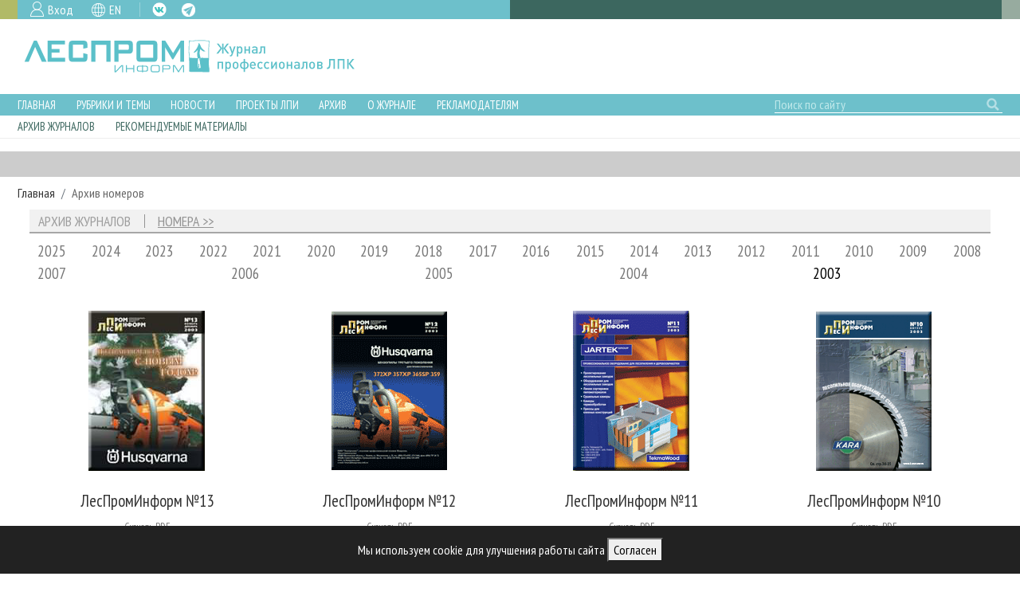

--- FILE ---
content_type: text/html; charset=UTF-8
request_url: https://lesprominform.ru/journals?year=2003
body_size: 8798
content:
<!DOCTYPE html>
<html lang="ru">

<head>
<link href="https://lesprominform.ru/assets/0824942f4c8d2d409a680f25cd6e2091.css" type="text/css" rel="stylesheet" media="screen" />
<script src="https://lesprominform.ru/assets/2ad3ca7e117663f8f515a924ec895493.js" type="text/javascript"></script>
	<link rel="stylesheet" href="//code.jquery.com/ui/1.12.1/themes/base/jquery-ui.css">
	<script src="https://code.jquery.com/ui/1.12.1/jquery-ui.js"></script>
	<link href="https://use.fontawesome.com/releases/v5.0.2/css/all.css" rel="stylesheet">

		<link rel="stylesheet" href="https://assets.lesprominform.ru/css/index.css?hash151769893200">
	<script src="https://assets.lesprominform.ru/js/cookiesconsent.min.js?hash151769893200"></script>

	<title>Архив номеров</title>
	<meta http-equiv="Content-Type" content="text/html; charset=utf-8" />
	<meta http-equiv="Content-Language" content="ru" />
	<meta name="viewport" content="width=device-width, initial-scale=1.0, maximum-scale=1.0" />
	<link rel="alternate" href="https://lesprominform.ru/news.xml" type="application/xml" title="RSS">
	<meta name="description" content="&quot;ЛесПромИнформ&quot; -  новости, уникальные статьи, аналитические обзоры рынков, технологий, регионов РФ и предприятий ЛПК. Организация отраслевых мероприятий." />
	<meta name="keywords" content="лпк, лесная промышленность, новости лпк, лесозаготовка, деревообработка, лесопиление, деревянное домостроение, лесопромышленный комплекс, лесное хозяйство, журнал деревообработка, выставки, плитное производство, сушка древесины, аспирация" />
				<link rel="alternate" hreflang="en" href="https://lesprominform.ru/journals?year=2003&lang=English" />
	
	<link rel="apple-touch-icon" sizes="180x180" href="/resources/favicon/apple-touch-icon.png?v=oLBqGPbRN1">
	<link rel="icon" type="image/png" sizes="32x32" href="/resources/favicon/favicon-32x32.png?v=oLBqGPbRN1">
	<link rel="icon" type="image/png" sizes="16x16" href="/resources/favicon/favicon-16x16.png?v=oLBqGPbRN1">
	<link rel="manifest" href="/resources/favicon/site.webmanifest?v=oLBqGPbRN1">
	<link rel="mask-icon" href="/resources/favicon/safari-pinned-tab.svg?v=oLBqGPbRN1" color="#5bbad5">
	<link rel="shortcut icon" href="/resources/favicon.ico?v=oLBqGPbRN1">

	<meta name="apple-mobile-web-app-title" content="ЛесПромИнформ">
	<meta name="application-name" content="ЛесПромИнформ">
	<meta name="msapplication-TileColor" content="#ffffff">
	<meta name="theme-color" content="#ffffff">
	        <script type="text/javascript">
            $(document).ready(function () {
                                const bannersFetched = [];
                $.get('https://catalog.lesprominform.ru/banners/v2?formats=1,2,3,10&lang=ru', function (response) {
                    $.each(response, function (format, content) {
                        $('div[id="banners-placeholder-' + format + '"]').replaceWith('<div id="banners-container-' + format + '">' + content + '</div>');
                        bannersFetched.push(parseInt(format));
                    });

                                    });

                            });
        </script>
        </head>

<body class="archive  dev">

	<header>
		<div class="top">
			<div class="container-fluid">
				<div class="row">
					<div class="col-md-6 pr-0">
						<div class="color2 icons pl-3">
							<div class="reg mr-3">
																<a href="../users?action=login">Вход</a>
															</div>
							<div class="lang mr-3">
																<a href="https://lesprominform.ru/journals?year=2003&lang=English" class="gb">EN</a>							</div>
							<div class="social">
								<a class="fb d-none" href="https://www.facebook.com/lesprominform" target="_blank">FB</a>
								<a class="vk" href="https://vk.com/lesprominform_ru" target="_blank">VK</a>
								<a class="tg" href="https://t.me/+JJznaEWVAxtjMTgy" target="_blank">TG</a>
								<a class="in d-none" href="https://www.instagram.com/lesprominform/" target="_blank">IG</a>
							</div>
						</div>
					</div>
					<div class="col-md-6 pl-0 pr-0 pr-md-3">
						<div class="color3 w-100 h-100">
						</div>
					</div>
				</div>
			</div>
		</div>

	<div id="cookie-banner" style="position:fixed;bottom:0;left:0;right:0;background:#222;color:#fff;padding:15px;text-align:center;z-index:9999;display:none;">
		Мы используем cookie для улучшения работы сайта <button id="cookie-accept">Согласен</button>
	</div>
	<script>
		// Проверяем, было ли уже согласие
		if (!localStorage.getItem('cookieConsent')) {
			document.getElementById('cookie-banner').style.display = 'block';
		}
		document.getElementById('cookie-accept').onclick = function() {
			localStorage.setItem('cookieConsent', 'true');
			document.getElementById('cookie-banner').style.display = 'none';
		};
	</script>

		<div class="middle">
			<div class="container-fluid">
				<div class="row">
					<div class="logo col-lg-6 pr-lg-0 mb-2 my-lg-0 mt-1 d-flex justify-content-center justify-content-lg-start">
												<a href="/" class="d-flex" title="Журнал «ЛесПромИнформ»">
							<img src="https://lesprominform.ru/assets/assets/images/logo-new.png" alt="Журнал «ЛесПромИнформ»" />
						</a>
											</div>
					<div class="col-lg-6 text-center pl-lg-0 d-lg-flex align-items-center">
						<div class="row partners">
							<div class="col-lg-9 ml-lg-auto d-none d-lg-block">
								<!-- <h4>Партнеры журнала:</h4> -->
							</div>
							<div class="col-lg-9 ml-lg-auto"><div id="banners-placeholder-10" class="placeholder"></div></div>
						</div>
					</div>
				</div>
			</div>
		</div>
	</header>

	<div class="bottom-wrapper">
		<div class="bottom color2">
			<div class="container-fluid">
				<div class="row navigation">
					<div class="menu col-12 col-md-auto pl-md-0 mr-auto">
						<a href="#" class="openmenu">☰
							Меню</a>
						<ul>
	<li>
		<a href="/">Главная</a>
	</li>
	<li class="dropdown">
		<div class="dropdown-trigger"></div>
		<a href="/#main">Рубрики и темы</a>
		<ul>
			<li class=""> <a href="/tiles/rubrics">Рубрики журнала</a> </li>
			<li class=""> <a href="/tiles/lesnoehozyaistvo">Лесное хозяйство</a> </li>
			<li class=""> <a href="/tiles/lesozagotovka.html">Лесозаготовка</a> </li>
			<li class=""> <a href="/tiles/lesopilenie">Лесопиление</a> </li>
			<li class=""> <a href="/tiles/derevoobrabotka">Деревообработка</a> </li>
			<li class=""> <a href="/tiles/sushka">Сушка древесины</a> </li>
			<li class=""> <a href="/tiles/plitnoeproizvodstvo">Производство древесных плит</a> </li>
			<li class=""> <a href="/tiles/derevyannoedomostroenie">Деревянное домостроение</a> </li>
			<li class=""> <a href="/tiles/proizvodstvomebeli">Производство мебели</a> </li>
			<li class=""> <a href="/tiles/bioenergy">Биоэнергетика</a> </li>
			<li class=""> <a href="/tiles/pulp">ЦБП</a> </li>
			<li class=""> <a href="/tiles/instrumenty_materialy">Инструмент и материалы</a> </li>
		</ul>
	</li>
	<li class="dropdown">
		<div class="dropdown-trigger"></div>
		<a href="/#second-nav-news">Новости</a>
		<ul>
			<li class=""> <a href="/events">Календарь событий</a> </li>
			<li class=""> <a href="/news.html?category=1">Новости ЛПК</a> </li>
			<li class=""> <a href="/news.html?category=2">Новости журнала</a> </li>
			<li class=""> <a href="/news.html?category=3">Новости компаний</a> </li>
		</ul>
	</li>
	<li class="dropdown">
		<div class="dropdown-trigger"></div>
		<a href="#">Проекты ЛПИ</a>
		<ul>
		<li class=""> <a href="/relations.html?tag=20727">Аналитика</a> </li>
		<li class=""> <a href="/filters/predpriyatiya_lpk">Предприятия ЛПК</a> </li>
		<li class=""> <a href="/filters/regions_review">Лесные регионы России</a> </li>
		<li class=""> <a href="/relations.html?tag=15046">Персоны</a> </li>
		<li class=""> <a href="/mobileexhibitions">Мобильные выставки</a> </li>
		<li class=""> <a href="/officialdelegations">Официальные делегации</a> </li>
		<li class=""> <a href="http://proekty.lesprominform.ru">Приоритетные инвестпроекты</a> </li>
		<li class=""> <a href="/rfr">Russian Forestry review</a> </li>
		<li class=""> <a href="/lespromforum">Газета ЛесПромФорум</a> </li>
		<li class=""> <a href="/library">Библиотека специалиста</a> </li>
		</ul>
	</li>

	<li class="dropdown">
		<div class="dropdown-trigger"></div>
		<a href="#">Архив</a>
		<ul>
			<li class=""> <a href="/journals">Архив журналов</a> </li>
			<li class=""> <a href="/#second-nav-articles">Статьи</a> </li>
		</ul>
	</li>

	<li class="dropdown">
		<div class="dropdown-trigger"></div>
		<a href="/about">О журнале</a>
		<ul>
			<li class=""> <a href="/subscription">Подписка</a> </li>
			<li class=""> <a href="/contacts.html">Контакты</a> </li>
		</ul>
	</li>
	
	<li class="dropdown">
		<div class="dropdown-trigger"></div>
		<a href="#">Рекламодателям</a>
		<ul>
		<li class=""> <a href="/ads">Реклама</a> </li>
		<li class=""> <a href="/ads2">Реклама на сайте</a> </li>
		</ul>
	</li>
</ul>
					</div>
					<div class="search col-auto col-md-auto col-lg-3 d-flex justify-content-end my-2 my-lg-0">
						<form id="search-form" action="/search">
							<input type="text" name="q" value="" placeholder="Поиск по сайту" class="form-control" />
							<button class="search" type="submit" form="search-form"></button>
						</form>
					</div>
				</div>
			</div>
		</div>
				<div class="bottom-second">
			<div class="container-fluid">
				<div class="row navigation-second mx-0">
					<div class="col-auto menu mr-auto d-none d-sm-block pl-0">
						<ul>
							<li> <a href="#second-nav-main">Архив журналов</a> </li><li> <a href="#second-nav-recommend">Рекомендуемые материалы</a> </li>						</ul>
					</div>
				</div>
			</div>
		</div>
			</div>

	<div id="second-nav-main" style="position: relative; top: 80px;"></div>

	<section class="banners-placeholder section gray"><div class="container-fluid"><div id="banners-placeholder-1" class="placeholder"></div></div></section><section id="breadcrumb"><div class="container-fluid"><nav aria-label="breadcrumb"><ol class="breadcrumb"><li class="breadcrumb-item"><a href="https://lesprominform.ru">Главная</a></li><li class="breadcrumb-item">Архив номеров</li></ol></nav></div></section>
<section id="main">
	<div class="container-fluid">
		<div class="block-archive block col-12">
			<h2 class="block-title">
				<span>Архив журналов</span>
				<div class="nav float-right" id="nav-tab" role="tablist">					<a class="nav-item nav-link active" id="covers-tab" data-toggle="tab" href="#covers" role="tab" aria-controls="short" aria-selected="true">Обложки</a>
					<a class="nav-item nav-link" id="short-tab" data-toggle="tab" href="#short" role="tab" aria-controls="covers" aria-selected="false">Номера</a>
				</div>			</h2>
			<div class="block-content">
				<div class="tab-content" id="nav-tabContent">
					<div class="tab-pane fade show active" id="covers" role="tabpanel" aria-labelledby="covers-tab">
						<div class="row years mb-4">
<div class="col"><a class="" href="../journals?year=2025">2025</a></div><div class="col"><a class="" href="../journals?year=2024">2024</a></div><div class="col"><a class="" href="../journals?year=2023">2023</a></div><div class="col"><a class="" href="../journals?year=2022">2022</a></div><div class="col"><a class="" href="../journals?year=2021">2021</a></div><div class="col"><a class="" href="../journals?year=2020">2020</a></div><div class="col"><a class="" href="../journals?year=2019">2019</a></div><div class="col"><a class="" href="../journals?year=2018">2018</a></div><div class="col"><a class="" href="../journals?year=2017">2017</a></div><div class="col"><a class="" href="../journals?year=2016">2016</a></div><div class="col"><a class="" href="../journals?year=2015">2015</a></div><div class="col"><a class="" href="../journals?year=2014">2014</a></div><div class="col"><a class="" href="../journals?year=2013">2013</a></div><div class="col"><a class="" href="../journals?year=2012">2012</a></div><div class="col"><a class="" href="../journals?year=2011">2011</a></div><div class="col"><a class="" href="../journals?year=2010">2010</a></div><div class="col"><a class="" href="../journals?year=2009">2009</a></div><div class="col"><a class="" href="../journals?year=2008">2008</a></div><div class="col"><a class="" href="../journals?year=2007">2007</a></div><div class="col"><a class="" href="../journals?year=2006">2006</a></div><div class="col"><a class="" href="../journals?year=2005">2005</a></div><div class="col"><a class="" href="../journals?year=2004">2004</a></div><div class="col"><a class="active" href="../journals?year=2003">2003</a></div>	
						</div>
						<div class="row magazines"><div class="col-12 col-sm-6 col-md-4 col-lg-3 mb-4 magazine">
	<a class="image" href="../journals/13"><img src="https://lesprominform.ru/media/journals_cover/tmb/00001222--w161--h220--cmp.png" alt="" /></a>
	<a class="title" href="../journals/13"><h4>ЛесПромИнформ №13</h4></a>
		<a class="pdf" href="https://lesprominform.ru/media/_protected/journals_pdf/1351/lesprominform_13.pdf" target="_blank">Скачать PDF</a>
	</div>
<div class="col-12 col-sm-6 col-md-4 col-lg-3 mb-4 magazine">
	<a class="image" href="../journals/12"><img src="https://lesprominform.ru/media/journals_cover/tmb/00001223--w161--h220--cmp.png" alt="" /></a>
	<a class="title" href="../journals/12"><h4>ЛесПромИнформ №12</h4></a>
		<a class="pdf" href="https://lesprominform.ru/media/_protected/journals_pdf/1352/lesprominform_12.pdf" target="_blank">Скачать PDF</a>
	</div>
<div class="col-12 col-sm-6 col-md-4 col-lg-3 mb-4 magazine">
	<a class="image" href="../journals/11"><img src="https://lesprominform.ru/media/journals_cover/tmb/00001224--w161--h220--cmp.png" alt="" /></a>
	<a class="title" href="../journals/11"><h4>ЛесПромИнформ №11</h4></a>
		<a class="pdf" href="https://lesprominform.ru/media/_protected/journals_pdf/1353/lesprominform_11.pdf" target="_blank">Скачать PDF</a>
	</div>
<div class="col-12 col-sm-6 col-md-4 col-lg-3 mb-4 magazine">
	<a class="image" href="../journals/10"><img src="https://lesprominform.ru/media/journals_cover/tmb/00001225--w161--h220--cmp.png" alt="" /></a>
	<a class="title" href="../journals/10"><h4>ЛесПромИнформ №10</h4></a>
		<a class="pdf" href="https://lesprominform.ru/media/_protected/journals_pdf/1354/lesprominform_10.pdf" target="_blank">Скачать PDF</a>
	</div>
<div class="col-12 col-sm-6 col-md-4 col-lg-3 mb-4 magazine">
	<a class="image" href="../journals/9"><img src="https://lesprominform.ru/media/journals_cover/tmb/00001226--w161--h220--cmp.png" alt="" /></a>
	<a class="title" href="../journals/9"><h4>ЛесПромИнформ №9</h4></a>
		<a class="pdf" href="https://lesprominform.ru/media/_protected/journals_pdf/1355/lesprominform_9.pdf" target="_blank">Скачать PDF</a>
	</div>
<div class="col-12 col-sm-6 col-md-4 col-lg-3 mb-4 magazine">
	<a class="image" href="../journals/8"><img src="https://lesprominform.ru/media/journals_cover/tmb/00001227--w161--h220--cmp.png" alt="" /></a>
	<a class="title" href="../journals/8"><h4>ЛесПромИнформ №8</h4></a>
		<a class="pdf" href="https://lesprominform.ru/media/_protected/journals_pdf/1356/lesprominform_8.pdf" target="_blank">Скачать PDF</a>
	</div>
<div class="col-12 col-sm-6 col-md-4 col-lg-3 mb-4 magazine">
	<a class="image" href="../journals/7"><img src="https://lesprominform.ru/media/journals_cover/tmb/00001228--w161--h220--cmp.png" alt="" /></a>
	<a class="title" href="../journals/7"><h4>ЛесПромИнформ №7</h4></a>
		<a class="pdf" href="https://lesprominform.ru/media/_protected/journals_pdf/1357/lesprominform_7.pdf" target="_blank">Скачать PDF</a>
	</div>
<div class="col-12 col-sm-6 col-md-4 col-lg-3 mb-4 magazine">
	<a class="image" href="../journals/6"><img src="https://lesprominform.ru/media/journals_cover/tmb/00001229--w161--h220--cmp.png" alt="" /></a>
	<a class="title" href="../journals/6"><h4>ЛесПромИнформ №6</h4></a>
		<a class="pdf" href="https://lesprominform.ru/media/_protected/journals_pdf/1358/lesprominform_6.pdf" target="_blank">Скачать PDF</a>
	</div>
<div class="col-12 col-sm-6 col-md-4 col-lg-3 mb-4 magazine">
	<a class="image" href="../journals/5"><img src="https://lesprominform.ru/media/journals_cover/tmb/00001230--w161--h220--cmp.png" alt="" /></a>
	<a class="title" href="../journals/5"><h4>ЛесПромИнформ №5</h4></a>
		<a class="pdf" href="https://lesprominform.ru/media/_protected/journals_pdf/1359/lesprominform_5.pdf" target="_blank">Скачать PDF</a>
	</div>
</div>
					</div>
					<div class="tab-pane fade" id="short" role="tabpanel" aria-labelledby="short-tab">
						<div class="row magazines-short">
							<div class="row mb-4">
<div class="col"><div class="head"><a class="" href="../journals?year=2025">2025</a></div><div class="content"><a href="../journals/190">190</a> <a href="../journals/189">189</a> <a href="../journals/188">188</a> <a href="../journals/187">187</a> <a href="../journals/186">186</a> <a href="../journals/185">185</a> </div></div><div class="col"><div class="head"><a class="" href="../journals?year=2024">2024</a></div><div class="content"><a href="../journals/184">184</a> <a href="../journals/183">183</a> <a href="../journals/182">182</a> <a href="../journals/181">181</a> <a href="../journals/180">180</a> <a href="../journals/179">179</a> </div></div><div class="col"><div class="head"><a class="" href="../journals?year=2023">2023</a></div><div class="content"><a href="../journals/178">178</a> <a href="../journals/177">177</a> <a href="../journals/176">176</a> <a href="../journals/175">175</a> <a href="../journals/174">174</a> <a href="../journals/173">173</a> <a href="../journals/172">172</a> <a href="../journals/171">171</a> </div></div><div class="col"><div class="head"><a class="" href="../journals?year=2022">2022</a></div><div class="content"><a href="../journals/170">170</a> <a href="../journals/169">169</a> <a href="../journals/168">168</a> <a href="../journals/167">167</a> <a href="../journals/166">166</a> <a href="../journals/165">165</a> <a href="../journals/164">164</a> <a href="../journals/163">163</a> </div></div><div class="col"><div class="head"><a class="" href="../journals?year=2021">2021</a></div><div class="content"><a href="../journals/162">162</a> <a href="../journals/161">161</a> <a href="../journals/160">160</a> <a href="../journals/159">159</a> <a href="../journals/158">158</a> <a href="../journals/157">157</a> <a href="../journals/156">156</a> <a href="../journals/155">155</a> </div></div><div class="col"><div class="head"><a class="" href="../journals?year=2020">2020</a></div><div class="content"><a href="../journals/154">154</a> <a href="../journals/153">153</a> <a href="../journals/152">152</a> <a href="../journals/151">151</a> <a href="../journals/150">150</a> <a href="../journals/149">149</a> <a href="../journals/148">148</a> <a href="../journals/147">147</a> </div></div><div class="col"><div class="head"><a class="" href="../journals?year=2019">2019</a></div><div class="content"><a href="../journals/146">146</a> <a href="../journals/145">145</a> <a href="../journals/144">144</a> <a href="../journals/143">143</a> <a href="../journals/142">142</a> <a href="../journals/141">141</a> <a href="../journals/140">140</a> <a href="../journals/139">139</a> </div></div><div class="col"><div class="head"><a class="" href="../journals?year=2018">2018</a></div><div class="content"><a href="../journals/138">138</a> <a href="../journals/137">137</a> <a href="../journals/136">136</a> <a href="../journals/135">135</a> <a href="../journals/134">134</a> <a href="../journals/133">133</a> <a href="../journals/132">132</a> <a href="../journals/131">131</a> </div></div><div class="col"><div class="head"><a class="" href="../journals?year=2017">2017</a></div><div class="content"><a href="../journals/130">130</a> <a href="../journals/129">129</a> <a href="../journals/128">128</a> <a href="../journals/127">127</a> <a href="../journals/126">126</a> <a href="../journals/125">125</a> <a href="../journals/124">124</a> <a href="../journals/123">123</a> </div></div><div class="col"><div class="head"><a class="" href="../journals?year=2016">2016</a></div><div class="content"><a href="../journals/122">122</a> <a href="../journals/121">121</a> <a href="../journals/120">120</a> <a href="../journals/119">119</a> <a href="../journals/118">118</a> <a href="../journals/117">117</a> <a href="../journals/116">116</a> <a href="../journals/115">115</a> </div></div><div class="col"><div class="head"><a class="" href="../journals?year=2015">2015</a></div><div class="content"><a href="../journals/114">114</a> <a href="../journals/113">113</a> <a href="../journals/112">112</a> <a href="../journals/111">111</a> <a href="../journals/110">110</a> <a href="../journals/109">109</a> <a href="../journals/108">108</a> <a href="../journals/107">107</a> </div></div><div class="col"><div class="head"><a class="" href="../journals?year=2014">2014</a></div><div class="content"><a href="../journals/106">106</a> <a href="../journals/105">105</a> <a href="../journals/104">104</a> <a href="../journals/103">103</a> <a href="../journals/102">102</a> <a href="../journals/101">101</a> <a href="../journals/100">100</a> <a href="../journals/99">99</a> </div></div><div class="col"><div class="head"><a class="" href="../journals?year=2013">2013</a></div><div class="content"><a href="../journals/98">98</a> <a href="../journals/97">97</a> <a href="../journals/96">96</a> <a href="../journals/95">95</a> <a href="../journals/94">94</a> <a href="../journals/93">93</a> <a href="../journals/92">92</a> <a href="../journals/91">91</a> </div></div><div class="col"><div class="head"><a class="" href="../journals?year=2012">2012</a></div><div class="content"><a href="../journals/90">90</a> <a href="../journals/89">89</a> <a href="../journals/88">88</a> <a href="../journals/87">87</a> <a href="../journals/86">86</a> <a href="../journals/85">85</a> <a href="../journals/84">84</a> <a href="../journals/83">83</a> </div></div><div class="col"><div class="head"><a class="" href="../journals?year=2011">2011</a></div><div class="content"><a href="../journals/82">82</a> <a href="../journals/81">81</a> <a href="../journals/80">80</a> <a href="../journals/79">79</a> <a href="../journals/78">78</a> <a href="../journals/77">77</a> <a href="../journals/76">76</a> <a href="../journals/75">75</a> </div></div><div class="col"><div class="head"><a class="" href="../journals?year=2010">2010</a></div><div class="content"><a href="../journals/74">74</a> <a href="../journals/73">73</a> <a href="../journals/72">72</a> <a href="../journals/71">71</a> <a href="../journals/70">70</a> <a href="../journals/69">69</a> <a href="../journals/68">68</a> <a href="../journals/67">67</a> </div></div><div class="col"><div class="head"><a class="" href="../journals?year=2009">2009</a></div><div class="content"><a href="../journals/66">66</a> <a href="../journals/65">65</a> <a href="../journals/64">64</a> <a href="../journals/63">63</a> <a href="../journals/62">62</a> <a href="../journals/61">61</a> <a href="../journals/60">60</a> <a href="../journals/59">59</a> </div></div><div class="col"><div class="head"><a class="" href="../journals?year=2008">2008</a></div><div class="content"><a href="../journals/58">58</a> <a href="../journals/57">57</a> <a href="../journals/56">56</a> <a href="../journals/55">55</a> <a href="../journals/54">54</a> <a href="../journals/53">53</a> <a href="../journals/52">52</a> <a href="../journals/51">51</a> <a href="../journals/50">50</a> </div></div><div class="col"><div class="head"><a class="" href="../journals?year=2007">2007</a></div><div class="content"><a href="../journals/49">49</a> <a href="../journals/48">48</a> <a href="../journals/47">47</a> <a href="../journals/46">46</a> <a href="../journals/45">45</a> <a href="../journals/44">44</a> <a href="../journals/43">43</a> <a href="../journals/42">42</a> <a href="../journals/41">41</a> </div></div><div class="col"><div class="head"><a class="" href="../journals?year=2006">2006</a></div><div class="content"><a href="../journals/40">40</a> <a href="../journals/39">39</a> <a href="../journals/38">38</a> <a href="../journals/37">37</a> <a href="../journals/36">36</a> <a href="../journals/35">35</a> <a href="../journals/34">34</a> <a href="../journals/33">33</a> <a href="../journals/32">32</a> </div></div><div class="col"><div class="head"><a class="" href="../journals?year=2005">2005</a></div><div class="content"><a href="../journals/31">31</a> <a href="../journals/30">30</a> <a href="../journals/29">29</a> <a href="../journals/28">28</a> <a href="../journals/27">27</a> <a href="../journals/26">26</a> <a href="../journals/25">25</a> <a href="../journals/24">24</a> <a href="../journals/23">23</a> </div></div><div class="col"><div class="head"><a class="" href="../journals?year=2004">2004</a></div><div class="content"><a href="../journals/22">22</a> <a href="../journals/21">21</a> <a href="../journals/20">20</a> <a href="../journals/19">19</a> <a href="../journals/18">18</a> <a href="../journals/17">17</a> <a href="../journals/16">16</a> <a href="../journals/15">15</a> <a href="../journals/14">14</a> </div></div><div class="col"><div class="head"><a class="active" href="../journals?year=2003">2003</a></div><div class="content"><a href="../journals/13">13</a> <a href="../journals/12">12</a> <a href="../journals/11">11</a> <a href="../journals/10">10</a> <a href="../journals/9">9</a> <a href="../journals/8">8</a> <a href="../journals/7">7</a> <a href="../journals/6">6</a> <a href="../journals/5">5</a> </div></div>							</div>
						</div>
					</div>				
				</div>
			</div>
		</div>
	</div>
</section><section class="banners-placeholder section"><div class="container-fluid"><div id="banners-placeholder-2" class="placeholder"></div></div></section><div id="second-nav-recommend" style="position: relative; top: -70px;"></div>

<section class="recommend"><div class="container-fluid">

		<div class="row">
		<div class="block-recommend block-text block col-12">
			<h2 class="block-title"><span>Рекомендуемые статьи</span></h2>
			<div class="row">
				<div class="col-md-4"><article class="news teaser ">
	<div class="row">
		<div class="col-12 d-flex align-items-center justify-content-between">
			<div class="date d-inline-block text-left">28.11.2025</div>
						<div class="tag rubric rubric4 small text-right">
                <a href="https://lesprominform.ru/jarticles.html?id=6947">
				    <span>Регион номера</span>
				    <i class="rubricon small"></i>
                </a>
			</div>
					</div>
		<div class="col-auto pr-2">
			<div class="image">
				<a href="https://lesprominform.ru/jarticles.html?id=6947"><img src="https://lesprominform.ru/media/jarticles_preview/01220__w768.jpg" alt="" /></a>
			</div>
		</div>
		<div class="col pl-0">
			<div class="title"><a href="https://lesprominform.ru/jarticles.html?id=6947">Предприятия ЛПК Нижегородской области</a></div>
		</div>
	</div>
</article>
<article class="news teaser ">
	<div class="row">
		<div class="col-12 d-flex align-items-center justify-content-between">
			<div class="date d-inline-block text-left">28.11.2025</div>
						<div class="tag rubric rubric21 small text-right">
                <a href="https://lesprominform.ru/jarticles.html?id=6946">
				    <span>Эколайф</span>
				    <i class="rubricon small"></i>
                </a>
			</div>
					</div>
		<div class="col-auto pr-2">
			<div class="image">
				<a href="https://lesprominform.ru/jarticles.html?id=6946"><img src="https://lesprominform.ru/media/jarticles_preview/tmb/00047404--w768.jpg" alt="" /></a>
			</div>
		</div>
		<div class="col pl-0">
			<div class="title"><a href="https://lesprominform.ru/jarticles.html?id=6946">О новых критериях отнесения  к объектам государственной экологической экспертизы</a></div>
		</div>
	</div>
</article>
</div><div class="col-md-4"><article class="news teaser ">
	<div class="row">
		<div class="col-12 d-flex align-items-center justify-content-between">
			<div class="date d-inline-block text-left">28.11.2025</div>
						<div class="tag rubric rubric27 small text-right">
                <a href="https://lesprominform.ru/jarticles.html?id=6945">
				    <span>Эксклюзив</span>
				    <i class="rubricon small"></i>
                </a>
			</div>
					</div>
		<div class="col-auto pr-2">
			<div class="image">
				<a href="https://lesprominform.ru/jarticles.html?id=6945"><img src="https://lesprominform.ru/media/jarticles_preview/tmb/00047412--w768.jpg" alt="" /></a>
			</div>
		</div>
		<div class="col pl-0">
			<div class="title"><a href="https://lesprominform.ru/jarticles.html?id=6945">Деревянные дома в Москве</a></div>
		</div>
	</div>
</article>
<article class="news teaser ">
	<div class="row">
		<div class="col-12 d-flex align-items-center justify-content-between">
			<div class="date d-inline-block text-left">28.11.2025</div>
						<div class="tag rubric rubric23 small text-right">
                <a href="https://lesprominform.ru/jarticles.html?id=6944">
				    <span>События</span>
				    <i class="rubricon small"></i>
                </a>
			</div>
					</div>
		<div class="col-auto pr-2">
			<div class="image">
				<a href="https://lesprominform.ru/jarticles.html?id=6944"><img src="https://lesprominform.ru/media/jarticles_preview/tmb/00047406--w768.jpg" alt="" /></a>
			</div>
		</div>
		<div class="col pl-0">
			<div class="title"><a href="https://lesprominform.ru/jarticles.html?id=6944">ПМЛФ-2025 – крупным планом</a></div>
		</div>
	</div>
</article>
</div><div class="col-md-4"><article class="news teaser ">
	<div class="row">
		<div class="col-12 d-flex align-items-center justify-content-between">
			<div class="date d-inline-block text-left">28.11.2025</div>
						<div class="tag rubric rubric22 small text-right">
                <a href="https://lesprominform.ru/jarticles.html?id=6943">
				    <span>За рубежом</span>
				    <i class="rubricon small"></i>
                </a>
			</div>
					</div>
		<div class="col-auto pr-2">
			<div class="image">
				<a href="https://lesprominform.ru/jarticles.html?id=6943"><img src="https://lesprominform.ru/media/jarticles_preview/tmb/00047399--w768.jpg" alt="" /></a>
			</div>
		</div>
		<div class="col pl-0">
			<div class="title"><a href="https://lesprominform.ru/jarticles.html?id=6943">Зеленый поворот Молдовы</a></div>
		</div>
	</div>
</article>
<article class="news teaser ">
	<div class="row">
		<div class="col-12 d-flex align-items-center justify-content-between">
			<div class="date d-inline-block text-left">28.11.2025</div>
						<div class="tag rubric rubric20 small text-right">
                <a href="https://lesprominform.ru/jarticles.html?id=6942">
				    <span>Биоэнергетика</span>
				    <i class="rubricon small"></i>
                </a>
			</div>
					</div>
		<div class="col-auto pr-2">
			<div class="image">
				<a href="https://lesprominform.ru/jarticles.html?id=6942"><img src="https://lesprominform.ru/media/jarticles_preview/pre004.jpg" alt="" /></a>
			</div>
		</div>
		<div class="col pl-0">
			<div class="title"><a href="https://lesprominform.ru/jarticles.html?id=6942">Энергоэффективность пеллетных прессов</a></div>
		</div>
	</div>
</article>
</div>			
			</div>
			<div class="summary-line">
				<a href="../jarticles.html"><span>Смотреть все</span></a>
			</div>
		</div>
	</div>
	
		<div class="row">
		<div class="block-recommend block-text block col-12">
			<h2 class="block-title"><span>Рекомендуемые новости</span></h2>
			<div class="row">
				<div class="col-md-4"><article class="news teaser ">
	<div class="row">
		<div class="col-12 d-flex align-items-center justify-content-between">
			<div class="date d-inline-block text-left">29.01.2026</div>
		</div>
		<div class="col-auto pr-2">
			<div class="image">
				<a href="https://lesprominform.ru/news.html?id=24866"><img src="/resources/icon-news.png" alt="" /></a>
			</div>
		</div>
		<div class="col pl-0">
			<div class="date text-left big">29.01.2026</div>
			<div class="title"><a href="../news.html?id=24866">АМДПР представила данные о кризисе качества: доля недовольных покупкой кроватей на маркетплейсах в 4 раза выше, чем в офлайне</a></div>
		</div>
	</div>
</article>
<article class="news teaser ">
	<div class="row">
		<div class="col-12 d-flex align-items-center justify-content-between">
			<div class="date d-inline-block text-left">29.01.2026</div>
		</div>
		<div class="col-auto pr-2">
			<div class="image">
				<a href="https://lesprominform.ru/news.html?id=24865"><img src="/resources/icon-news.png" alt="" /></a>
			</div>
		</div>
		<div class="col pl-0">
			<div class="date text-left big">29.01.2026</div>
			<div class="title"><a href="../news.html?id=24865">Технология замкнутого цикла: кора и ветки на заводе «Судома» больше не уезжают на полигон</a></div>
		</div>
	</div>
</article>
</div><div class="col-md-4"><article class="news teaser ">
	<div class="row">
		<div class="col-12 d-flex align-items-center justify-content-between">
			<div class="date d-inline-block text-left">28.01.2026</div>
		</div>
		<div class="col-auto pr-2">
			<div class="image">
				<a href="https://lesprominform.ru/news.html?id=24864"><img src="/resources/icon-news.png" alt="" /></a>
			</div>
		</div>
		<div class="col pl-0">
			<div class="date text-left big">28.01.2026</div>
			<div class="title"><a href="../news.html?id=24864">Лесная отрасль: итоги пятилетия. Сокращение пожаров и незаконных рубок.</a></div>
		</div>
	</div>
</article>
<article class="news teaser ">
	<div class="row">
		<div class="col-12 d-flex align-items-center justify-content-between">
			<div class="date d-inline-block text-left">28.01.2026</div>
		</div>
		<div class="col-auto pr-2">
			<div class="image">
				<a href="https://lesprominform.ru/news.html?id=24863"><img src="https://lesprominform.ru/media/news_preview/tmb/00047575--w768.jpg" alt="" /></a>
			</div>
		</div>
		<div class="col pl-0">
			<div class="date text-left big">28.01.2026</div>
			<div class="title"><a href="../news.html?id=24863">«Банк шпона» против сезонных сбоев: «Свеза» в Костроме открыла запас сырьевой безопасности</a></div>
		</div>
	</div>
</article>
</div><div class="col-md-4"><article class="news teaser ">
	<div class="row">
		<div class="col-12 d-flex align-items-center justify-content-between">
			<div class="date d-inline-block text-left">28.01.2026</div>
		</div>
		<div class="col-auto pr-2">
			<div class="image">
				<a href="https://lesprominform.ru/news.html?id=24862"><img src="/resources/icon-news.png" alt="" /></a>
			</div>
		</div>
		<div class="col pl-0">
			<div class="date text-left big">28.01.2026</div>
			<div class="title"><a href="../news.html?id=24862">Вологодский шпон с маркировкой «проверено»: Россельхознадзор досмотрел 2000 кубометров для экспорта</a></div>
		</div>
	</div>
</article>
<article class="news teaser ">
	<div class="row">
		<div class="col-12 d-flex align-items-center justify-content-between">
			<div class="date d-inline-block text-left">27.01.2026</div>
		</div>
		<div class="col-auto pr-2">
			<div class="image">
				<a href="https://lesprominform.ru/news.html?id=24861"><img src="/resources/icon-news.png" alt="" /></a>
			</div>
		</div>
		<div class="col pl-0">
			<div class="date text-left big">27.01.2026</div>
			<div class="title"><a href="../news.html?id=24861">Нормы есть, мощностей мало: российский рынок деревянного домостроения ищет стимулы для роста</a></div>
		</div>
	</div>
</article>
</div>			
			</div>
			<div class="summary-line">
				<a href="/#news"><span>Смотреть все</span></a>
			</div>
		</div>
	</div>	
	
		<div class="row">
		<div class="block-calendar block col-12">
			<h2 class="block-title"><span>Рекомендуем посетить</span></h2>
			<div class="row">
				<div class="col-md-4"><article class="event teaser">
<a href="https://lesprominform.ru/events/ewlwusfgt">		<div class="image"><img src="https://lesprominform.ru/media/events_horizontal/tmb/00047520--w534.png" alt="" /></div>
		<div class="content">
		<div class="date color1 text-white"><span>26.02.2026 - 2.03.2026</span></div>
		<div class="title"><span>Delhiwood</span></div>
		<div class="geo color1 text-white"><span>Бангалор, Индия</span></div>
		</div>
</a></article>
<article class="event teaser">
<a href="https://lesprominform.ru/events/e6t8czntq">		<div class="image"><img src="https://lesprominform.ru/media/events_horizontal/tmb/00047473--w534.png" alt="" /></div>
		<div class="content">
		<div class="date color1 text-white"><span>24-25.03.2026</span></div>
		<div class="title"><span>Биотопливный конгресс</span></div>
		<div class="geo color1 text-white"><span>Санкт-Петербург</span></div>
		</div>
</a></article>
</div><div class="col-md-4"><article class="event teaser">
<a href="https://lesprominform.ru/events/eirhc7dnz">		<div class="image"><img src="https://lesprominform.ru/media/events_horizontal/img_1258.jpeg" alt="" /></div>
		<div class="content">
		<div class="date color1 text-white"><span>24-25.03.2026</span></div>
		<div class="title"><span>Конференция &quot;Лесопильное производство&quot;</span></div>
		<div class="geo color1 text-white"><span>Санкт-Петербург</span></div>
		</div>
</a></article>
<article class="event teaser">
<a href="https://lesprominform.ru/events/eatwwygku">		<div class="image"><img src="https://lesprominform.ru/media/events_horizontal/tmb/00047500--w534.png" alt="" /></div>
		<div class="content">
		<div class="date color1 text-white"><span>31.03.2026 - 3.04.2026</span></div>
		<div class="title"><span>MosBuild</span></div>
		<div class="geo color1 text-white"><span>Москва</span></div>
		</div>
</a></article>
</div><div class="col-md-4"><article class="event teaser">
<a href="https://lesprominform.ru/events/evrefniqt">		<div class="image"><img src="https://lesprominform.ru/media/events_horizontal/tmb/00047483--w534.png" alt="" /></div>
		<div class="content">
		<div class="date color1 text-white"><span>7-10.04.2026</span></div>
		<div class="title"><span>UMIDS</span></div>
		<div class="geo color1 text-white"><span>Краснодар</span></div>
		</div>
</a></article>
<article class="event teaser">
<a href="https://lesprominform.ru/events/eirkjscs8">		<div class="image"><img src="https://lesprominform.ru/media/events_horizontal/tmb/00047504--w534.png" alt="" /></div>
		<div class="content">
		<div class="date color1 text-white"><span>9-11.04.2026</span></div>
		<div class="title"><span>Деревянный дом</span></div>
		<div class="geo color1 text-white"><span>Москва</span></div>
		</div>
</a></article>
</div>			
			</div>
			<div class="summary-line">
				<a href="/#calendar"><span>Смотреть все</span></a>
			</div>
		</div>
	</div>	 
		 	
	</div></section>
<section class="banners-placeholder section"><div class="container-fluid"><div id="banners-placeholder-3" class="placeholder"></div></div></section>
	<footer>
		<div class="container-fluid">
			<div class="row navigation py-3">

				<div class="col-md-6">
					<div class="row h-100">

						<div class="col-12">
							<div class="icons">
								<div class="icon">
									<a href="https://lesprominform.ru/subscription">Подписка</a>
								</div>
								<div class="icon">
									<a href="https://lesprominform.ru/ads">Рекламодателям</a>
								</div>
								<div class="icon">
									<a href="https://lesprominform.ru/journals">Архив журналов</a>
								</div>
								<div class="icon">
									<a href="https://lesprominform.ru/contacts.html">Контакты</a>
								</div>
							</div>
						</div>

						<div class="col-12 mt-auto">
							<div class="social">
								<a href="https://www.facebook.com/lesprominform" target="_blank" class="d-none">FB</a>
								<a href="https://vk.com/lesprominform_ru" target="_blank">VK</a>
								<a href="https://www.youtube.com/lesprominform" target="_blank">YT</a>
								<a href="https://www.instagram.com/lesprominform/" target="_blank" class="d-none">IG</a>
							</div>
						</div>
					</div>
				</div>

				<div class="col-md-3 mt-4 mt-md-0 menu mr-auto">
					<ul class="pt-2">
						<li> <a href="../#second-nav-main">Важное</a> </li><li> <a href="../#news">Новости</a> </li><li> <a href="../#main">Рубрики и темы</a> </li><li> <a href="../about">О журнале</a> </li>					</ul>
				</div>
				<div class="col-md-3 mt-4 mt-md-0 logo">
					<div class="image-wrapper">
						<img src="https://lesprominform.ru/assets/assets/images/logo-bottom.png" alt="" />
						<br />
					</div>
					<span>Свидетельство о регистрации средства массовой информации ПИ №ФС77-36401 от 28.05.2009					</span>
					<span>Леспроминформ.						2002 - 2022</span>
				</div>
			</div>
		</div>
		<div class="top">
			<div class="container-fluid">
				<div class="row">
					<div class="col-12 col-md-6 pr-0 d-none d-md-block">
						<div class="color2 block"></div>
					</div>
					<div class="col-12 col-md-6 pl-md-0">
						<div class="color3 block"></div>
					</div>
				</div>
			</div>
		</div>
	</footer>
	

	<!-- Global site tag (gtag.js) - Google Analytics -->
	<script async src="https://www.googletagmanager.com/gtag/js?id=UA-121784845-1"></script>
	<script>
		window.dataLayer = window.dataLayer || [];

		function gtag() {
			dataLayer.push(arguments);
		}
		gtag('js', new Date());
		gtag('config', 'UA-121784845-1');
	</script>

	<!-- Google Tag Manager -->
	<script>
		(function(w, d, s, l, i) {
			w[l] = w[l] || [];
			w[l].push({
				'gtm.start': new Date().getTime(),
				event: 'gtm.js'
			});
			var f = d.getElementsByTagName(s)[0],
				j = d.createElement(s),
				dl = l != 'dataLayer' ? '&l=' + l : '';
			j.async = true;
			j.src = 'https://www.googletagmanager.com/gtm.js?id=' + i + dl;
			f.parentNode.insertBefore(j, f);
		})(window, document, 'script', 'dataLayer', 'GTM-5WJXRKQ');
	</script>
	<!-- End Google Tag Manager -->

	<!-- Google Tag Manager (noscript) -->
	<noscript><iframe src="https://www.googletagmanager.com/ns.html?id=GTM-5WJXRKQ" height="0" width="0" style="display:none;visibility:hidden"></iframe></noscript>
	<!-- End Google Tag Manager (noscript) -->

	<!-- Yandex.Metrika counter -->
	<script src="https://mc.yandex.ru/metrika/tag.js" type="text/javascript"></script>
	<script type="text/javascript">
		try {
			var yaCounter276087 = new Ya.Metrika2({
				id: 276087,
				clickmap: true,
				trackLinks: true,
				accurateTrackBounce: true,
				webvisor: true
			});
		} catch (e) {}
	</script>
	<noscript>
		<div><img src="https://mc.yandex.ru/watch/276087" style="position:absolute; left:-9999px;" alt="" /></div>
	</noscript>
	<!-- /Yandex.Metrika counter -->
	
	
</body>

</html>

<!--Generated in 1.158 seconds, 13 queries executed-->